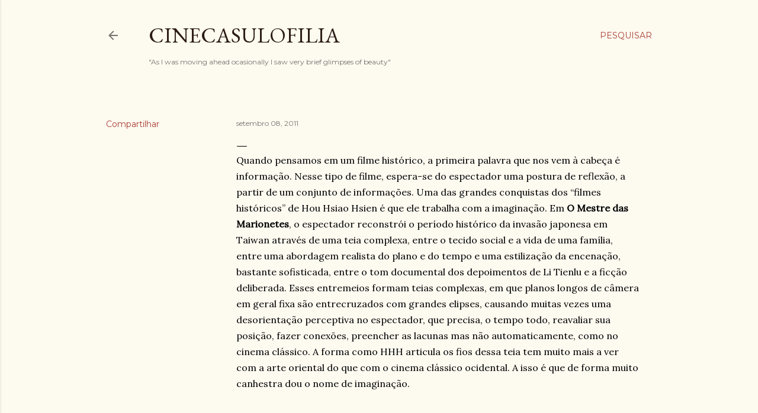

--- FILE ---
content_type: text/html; charset=utf-8
request_url: https://www.google.com/recaptcha/api2/aframe
body_size: 266
content:
<!DOCTYPE HTML><html><head><meta http-equiv="content-type" content="text/html; charset=UTF-8"></head><body><script nonce="BcdsIQTBTvpzhvBnuWZB7A">/** Anti-fraud and anti-abuse applications only. See google.com/recaptcha */ try{var clients={'sodar':'https://pagead2.googlesyndication.com/pagead/sodar?'};window.addEventListener("message",function(a){try{if(a.source===window.parent){var b=JSON.parse(a.data);var c=clients[b['id']];if(c){var d=document.createElement('img');d.src=c+b['params']+'&rc='+(localStorage.getItem("rc::a")?sessionStorage.getItem("rc::b"):"");window.document.body.appendChild(d);sessionStorage.setItem("rc::e",parseInt(sessionStorage.getItem("rc::e")||0)+1);localStorage.setItem("rc::h",'1770120344784');}}}catch(b){}});window.parent.postMessage("_grecaptcha_ready", "*");}catch(b){}</script></body></html>